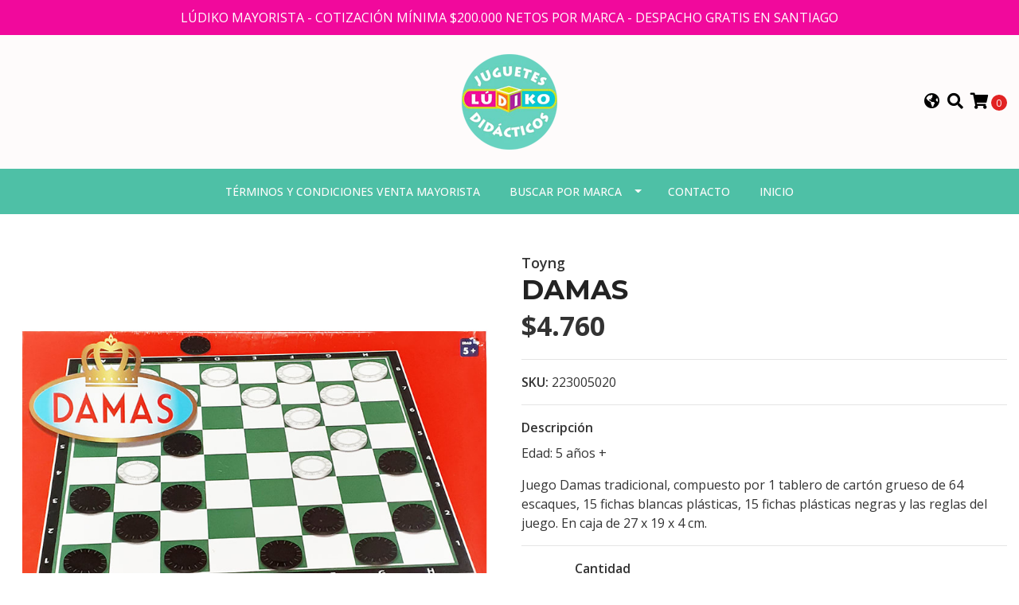

--- FILE ---
content_type: text/html; charset=utf-8
request_url: https://www.ludikomayorista.cl/es/damas
body_size: 8802
content:
<!DOCTYPE html>
<!--[if IE 9]><html class="lt-ie10" lang="en" > <![endif]-->
<html class="no-js" lang="es" xmlns="http://www.w3.org/1999/xhtml"> <!--<![endif]-->

  <head>
    <title>DAMAS</title>
    <meta http-equiv="Content-Type" content="text/html; charset=utf-8" />
    <meta name="description" content="Edad: 5 años + Juego Damas tradicional, compuesto por 1 tablero de cartón grueso de 64 escaques, 15 fichas blancas plásticas, 15 fichas plásticas negras y las reglas del juego. En caja de 27 x 19 x 4 cm." />
    <meta name="robots" content="follow, all" />

    <!-- Set the viewport width to device width for mobile -->
    <meta name="viewport" content="width=device-width, initial-scale=1.0" />

    <!-- Facebook Meta tags for Product -->
<meta property="fb:app_id" content="283643215104248" />

  <meta property="og:title" content="DAMAS" />
  <meta property="og:type" content="product" />
  
  
  <meta property="og:image" content="https://cdnx.jumpseller.com/ludikomayorista/image/22196058/L_aa-50208852.jpg?1645622936" />
  
  

  
  <meta property="og:brand" content="Toyng" />
  

  <meta property="product:is_product_shareable" content="1" />
  <meta property="product:original_price:amount" content="4760.0"/>
  <meta property="product:original_price:currency" content="CLP"/>
  <meta property="product:price:amount" content="4760.0"/>
  <meta property="product:price:currency" content="CLP"/>

  
  <meta property="product:availability" content="instock"/>
  



<meta property="og:description" content="Edad: 5 años + Juego Damas tradicional, compuesto por 1 tablero de cartón grueso de 64 escaques, 15 fichas blancas plásticas, 15 fichas plásticas negras y las reglas del juego. En caja de 27 x 19 x 4 cm." />
<meta property="og:url" content="https://www.ludikomayorista.cl/es/damas" />
<meta property="og:site_name" content="ludikomayorista" />
<meta name="twitter:card" content="summary" />


<meta property="og:locale" content="es" />

<meta property="og:locale:alternate" content="es_CL" />



    
      
      <link rel="alternate" hreflang="es" href="https://www.ludikomayorista.cl/es/damas" />
      
      <link rel="alternate" hreflang="es_CL" href="https://www.ludikomayorista.cl/damas" />
      
    

    
    <link rel="canonical" href="/es/damas">
    

    <script type="application/ld+json">
{
  "@context": "http://schema.org/"
  ,
    "@type": "Product",
    "name": "DAMAS",
    "url": "https://www.ludikomayorista.cl/es/damas",
    "itemCondition": "http://schema.org/NewCondition",
    "sku": "223005020",
    "image": "https://cdnx.jumpseller.com/ludikomayorista/image/22196058/L_aa-50208852.jpg?1645622936",
    
    "description": "Edad: 5 años +Juego Damas tradicional, compuesto por 1 tablero de cartón grueso de 64 escaques, 15 fichas blancas plásticas, 15 fichas plásticas negras y las reglas del juego. En caja de 27 x 19 x 4 cm.",
    
    "brand": {
      "@type": "Thing",
      "name": "Toyng"
    },
    
    
      "category": "LUDIKO",
    
    "offers": {
      
        "@type": "Offer",
        "itemCondition": "http://schema.org/NewCondition",
        
        "availability": "http://schema.org/InStock",
        
      
      
        "price": "4760.0",
      
      "priceCurrency": "CLP",
      "seller": {
        "@type": "Organization",
        "name": "ludikomayorista"
      },
      "url": "https://www.ludikomayorista.cl/es/damas"
    }
  
}
</script>


  <script src="https://cdnjs.cloudflare.com/ajax/libs/jquery/3.4.1/jquery.min.js" integrity="sha384-vk5WoKIaW/vJyUAd9n/wmopsmNhiy+L2Z+SBxGYnUkunIxVxAv/UtMOhba/xskxh" crossorigin="anonymous" ></script>
    <link rel="icon" href=" https://assets.jumpseller.com/store/ludikomayorista/themes/325325/options/29069356/1603996832.ico?1603996869 ">
    <link rel="stylesheet" href="//stackpath.bootstrapcdn.com/bootstrap/4.3.1/css/bootstrap.min.css" integrity="sha384-ggOyR0iXCbMQv3Xipma34MD+dH/1fQ784/j6cY/iJTQUOhcWr7x9JvoRxT2MZw1T" crossorigin="anonymous">

    <link rel="stylesheet" href="//use.fontawesome.com/releases/v5.7.2/css/all.css" integrity="sha384-fnmOCqbTlWIlj8LyTjo7mOUStjsKC4pOpQbqyi7RrhN7udi9RwhKkMHpvLbHG9Sr" crossorigin="anonymous">

		
    <link rel="stylesheet" type="text/css" href="https://assets.jumpseller.com/store/ludikomayorista/themes/325325/app.css?1707824341"/>
    <link rel="stylesheet" type="text/css" href="https://assets.jumpseller.com/store/ludikomayorista/themes/325325/color_pickers.min.css?1707824341"/>
    <script src="//ajax.googleapis.com/ajax/libs/webfont/1.6.26/webfont.js"></script>
<script type="text/javascript">
  WebFont.load({
    google: {
      families: ["Open Sans:300,400,500,600,700,800", "Montserrat:300,400,500,600,700,800", "Montserrat:300,400,500,600,700,800"]
    }
  });
</script>

<style type="text/css">
  body {
    font-family: 'Open Sans' !important;
  }

  h1, h2 {
    font-family: 'Montserrat' !important;
  }

  h1 {
    font-size:34px !important
  }

  .navbar-brand,
  .text-logo,
  h1.text-logo{
    font-family: 'Montserrat'!important;
    font-size: 1.25em!important;
  }

  @media (min-width: 768px) {
    .navbar-brand,
    .text-logo,
    h1.text-logo {
      font-size: 40px!important;
    }
  }
  body  {
    font-size: 16px !important;
  }

  h2.block-header {
    font-size:28px !important
  }

  #main-menu li a {
    font-size: 14px !important;
  }
  @media (min-width: 768px) {
    #carousel-home .item .carousel-info h2 {
      font-size: 1.5rem !important;
    }
  }

  .header-block .social a i,
  .header-block .header_actions-link i {
    font-size: 20px !important;
  }
</style>


    
    <link rel="stylesheet" href="//cdnjs.cloudflare.com/ajax/libs/OwlCarousel2/2.3.4/assets/owl.carousel.min.css">
    

    <!-- Script to Dropdown -->
    <script>
      $('.float-right .dropdown').click(function(){
        $(this).toggleClass('show');
      });
    </script>

    
  <meta name="csrf-param" content="authenticity_token" />
<meta name="csrf-token" content="wHtj3Bp0PSq3X864efSbqgtMG3v_U0FTKT9QpRmqh4HH2MJFcP-vkZf3le51eMi6DiNXM863CS-a4Qj8qqACdg" />
<script src="https://files.jumpseller.com/javascripts/dist/jumpseller-2.0.0.js" defer="defer"></script></head>
<body>
<!--[if lt IE 8]>
<p class="browsehappy">You are using an <strong>outdated</strong> browser. Please <a href="http://browsehappy.com/">upgrade your browser</a> to improve your experience.</p>
<![endif]-->

  

  
<!-- Fixed Top Bar -->
<div class=" nav-bar message-top">
  <div class=" container  text-center">
    LÚDIKO MAYORISTA - COTIZACIÓN MÍNIMA $200.000 NETOS POR MARCA - DESPACHO GRATIS EN SANTIAGO
  </div>
</div>

<header>
  <div class="container  header-block trsn py-lg-4 py-0">
    <div class="row align-items-center no-gutters">
      <div class="col-lg-4 col-md-3 col-2">
        <ul class="social d-none d-lg-block list-inline">
          

          

          
          

          
          
        </ul>

      </div>
      <!-- Logo -->
      <div class="col-lg-4 col-md-6 col-8 text-center">
        <a href="https://www.ludikomayorista.cl/es" title="ludikomayorista">
          
          <img src="https://images.jumpseller.com/store/ludikomayorista/store/logo/logoludiko2.png?0" class="navbar-brand store-image img-fluid" alt="ludikomayorista" />
          
        </a>
      </div>
      <div class="col-lg-4 col-md-3 col-2">
        <ul class="list-inline text-right header_actions m-0">
          
          
          <li class="list-inline-item d-none d-lg-inline-block">
            <div class="dropdown">
              
              
              <div id="langMenuButton" data-toggle="dropdown" aria-haspopup="true" aria-expanded="false" role="button" class="header_actions-link">
                <i class="fas fa-globe-americas" data-toggle="tooltip" title="Escoger lenguaje" data-placement="top"></i>
              </div>
              
              
              
              
              <div class="dropdown-menu dropdown-menu-right" aria-labelledby="langMenuButton">
                
                <a href="https://www.ludikomayorista.cl/es/damas" class="dropdown-item" title="Español">es</a>
                
                <a href="https://www.ludikomayorista.cl/damas" class="dropdown-item" title="Español (Chile)">cl</a>
                
              </div>
            </div>
          </li>
          
          
          
          <li class="list-inline-item d-none d-lg-inline-block">
            <button type="button" data-toggle="modal" data-target="#search_modal" class="p-0 header_actions-link">
              <i class="fas fa-search" data-toggle="tooltip" title="Buscar" data-placement="top"></i>
            </button>
            <div id="search_modal" class="modal fade" tabindex="-1" role="dialog" aria-labelledby="search_modal" aria-hidden="true">
              <div class="modal-dialog" role="document">
                <div class="modal-content">
                  <div class="modal-header">
                    <h5 class="modal-title text-center d-block" id="search_modal">Buscar</h5>
                    <button type="button" class="close" data-dismiss="modal" aria-label="Close">
                      <i class="fas fa-times"></i>
                    </button>
                  </div>
                  <div class="modal-body">
                    <form id="header_search-form" class="search-form" method="get" action="/es/search">
                      <input type="text" value="" name="q" class="form-control" onFocus="javascript:this.value=''" placeholder="Buscar productos" />
                      <button type="submit"><i class="fas fa-search"></i></button>
                    </form>
                  </div>
                </div>
              </div>
            </div>
          </li>
          
          <li class="list-inline-item cart">
            <a id="cart-link" href="/es/cart" title="Carro de Compras" class="header_actions-link" data-toggle="tooltip" data-placement="top">
              <i class="fas fa-shopping-cart"></i>
              <span class="cart-size">0</span>
            </a>
          </li>
          
        </ul>

      </div>
    </div>
  </div>
</header>

<!-- Navigation -->
<nav id="main-menu" class="navbar-expand-md d-none d-lg-block vertical_menu navbar-fixed"">
  <div class="collapse navbar-collapse" id="navbarsContainer">
    <ul class="navbar-nav m-auto">
      
      <li class="nav-item  ">
  <a href="/es/terminos-y-condiciones-venta-mayorista"  title="Términos y condiciones venta mayorista" class="level-1 trsn nav-link" >Términos y condiciones venta mayorista</a>
  
</li>



      
      <li class="nav-item dropdown ">
  <a href="/es/"  title="Buscar por marca" class="dropdown-toggle level-1 trsn nav-link" data-toggle="">Buscar por marca</a>
  
    <ul class="dropdown-menu multi-level">
      
        <li class="nav-item  ">
  <a href="/es/ses"  title="SES" class="level-1 trsn nav-link" >SES</a>
  
</li>



      
        <li class="nav-item  ">
  <a href="/es/ecoiffier"  title="Ecoiffier" class="level-1 trsn nav-link" >Ecoiffier</a>
  
</li>



      
        <li class="nav-item  ">
  <a href="/es/the-doll-factory"  title="The Doll Factory" class="level-1 trsn nav-link" >The Doll Factory</a>
  
</li>



      
        <li class="nav-item  ">
  <a href="/es/paola-reina"  title="PAOLA REINA" class="level-1 trsn nav-link" >PAOLA REINA</a>
  
</li>



      
        <li class="nav-item  ">
  <a href="/es/plan-toys"  title="Plantoys" class="level-1 trsn nav-link" >Plantoys</a>
  
</li>



      
        <li class="nav-item  ">
  <a href="/es/janod"  title="JANOD" class="level-1 trsn nav-link" >JANOD</a>
  
</li>



      
        <li class="nav-item  ">
  <a href="/es/goki"  title="Goki" class="level-1 trsn nav-link" >Goki</a>
  
</li>



      
        <li class="nav-item  ">
  <a href="/es/utiles-escolares-2"  title="UTILES ESCOLARES" class="level-1 trsn nav-link" >UTILES ESCOLARES</a>
  
</li>



      
        <li class="nav-item  ">
  <a href="/es/learning"  title="Learning" class="level-1 trsn nav-link" >Learning</a>
  
</li>



      
        <li class="nav-item  ">
  <a href="/es/miniland"  title="Miniland" class="level-1 trsn nav-link" >Miniland</a>
  
</li>



      
        <li class="nav-item  ">
  <a href="/es/rubens-barn"  title="RUBENS BARN" class="level-1 trsn nav-link" >RUBENS BARN</a>
  
</li>



      
        <li class="nav-item  ">
  <a href="/es/erzi"  title="ERZI" class="level-1 trsn nav-link" >ERZI</a>
  
</li>



      
        <li class="nav-item  ">
  <a href="/es/dantoy"  title="DANTOY" class="level-1 trsn nav-link" >DANTOY</a>
  
</li>



      
        <li class="nav-item  ">
  <a href="/es/bs"  title="BS TOYS" class="level-1 trsn nav-link" >BS TOYS</a>
  
</li>



      
        <li class="nav-item  ">
  <a href="/es/geoworld"  title="GEOWORLD" class="level-1 trsn nav-link" >GEOWORLD</a>
  
</li>



      
        <li class="nav-item  ">
  <a href="/es/ludiko"  title="LUDIKO" class="level-1 trsn nav-link" >LUDIKO</a>
  
</li>



      
        <li class="nav-item  ">
  <a href="/es/libros"  title="LIBROS" class="level-1 trsn nav-link" >LIBROS</a>
  
</li>



      
    </ul>
  
</li>



      
      <li class="nav-item  ">
  <a href="/es/contact"  title="Contacto" class="level-1 trsn nav-link" >Contacto</a>
  
</li>



      
      <li class="nav-item  ">
  <a href="/es/"  title="Inicio" class="level-1 trsn nav-link" >Inicio</a>
  
</li>



      
    </ul>
  </div>
</nav>
<script>
  $(function () {
    $('[data-toggle="tooltip"]').tooltip()
  })
  
</script>


  <!-- Navigation Mobile -->
<div class="mobilenav d-lg-none trsn">
  <div class="menu-header">
    <div class="item item-1 trsn">
      <i class="fas fa-search"></i>
      <form id="search_mini_form_mobile" class="navbar-form form-inline trsn" method="get" action="/es/search">
        <input type="text" value="" name="q" class="form-text" onFocus="javascript:this.value=''" placeholder="Buscar productos" />
      </form>
    </div>
    
    <div class="item item-2 trsn">
      
      
      <span>es<i class="fas fa-angle-down" aria-hidden="true"></i></span>
      
      
      
      
      <div class="lang-menu">
        <a href="https://www.ludikomayorista.cl/es/damas" class="trsn" title="Español">Español</a><a href="https://www.ludikomayorista.cl/damas" class="trsn" title="Español (Chile)">Español (Chile)</a>
      </div>
    </div>
    
    

    <div class="nav-icon">
      <span></span>
      <span></span>
      <span></span>
      <span></span>
    </div>
  </div>
  <div class="menu-top"></div>
  <div class="mobilenav-inner">
    <ul class="menu-mobile trsn">
      
      <li class=" ">
  
  <a href="/es/terminos-y-condiciones-venta-mayorista" title="Términos y condiciones venta mayorista" >Términos y condiciones venta mayorista</a>
  

  
</li>

      
      <li class="has-dropdown ">
  
  <a title="Buscar por marca" class="level-1  first-trigger">Buscar por marca <i class="fas fa-angle-right" aria-hidden="true"></i></a>
  

  
  <ul class="level-1 dropdown">
    <li><a title="Volver" class="back-level-1"><i class="fas fa-angle-double-left" aria-hidden="true"></i> Volver</a></li>
    <li><a title="Buscar por marca" class="top-category" >Buscar por marca</a></li>
    
    	<li class=" ">
  
  <a href="/es/ses" title="SES" >SES</a>
  

  
</li>

    
    	<li class=" ">
  
  <a href="/es/ecoiffier" title="Ecoiffier" >Ecoiffier</a>
  

  
</li>

    
    	<li class=" ">
  
  <a href="/es/the-doll-factory" title="The Doll Factory" >The Doll Factory</a>
  

  
</li>

    
    	<li class=" ">
  
  <a href="/es/paola-reina" title="PAOLA REINA" >PAOLA REINA</a>
  

  
</li>

    
    	<li class=" ">
  
  <a href="/es/plan-toys" title="Plantoys" >Plantoys</a>
  

  
</li>

    
    	<li class=" ">
  
  <a href="/es/janod" title="JANOD" >JANOD</a>
  

  
</li>

    
    	<li class=" ">
  
  <a href="/es/goki" title="Goki" >Goki</a>
  

  
</li>

    
    	<li class=" ">
  
  <a href="/es/utiles-escolares-2" title="UTILES ESCOLARES" >UTILES ESCOLARES</a>
  

  
</li>

    
    	<li class=" ">
  
  <a href="/es/learning" title="Learning" >Learning</a>
  

  
</li>

    
    	<li class=" ">
  
  <a href="/es/miniland" title="Miniland" >Miniland</a>
  

  
</li>

    
    	<li class=" ">
  
  <a href="/es/rubens-barn" title="RUBENS BARN" >RUBENS BARN</a>
  

  
</li>

    
    	<li class=" ">
  
  <a href="/es/erzi" title="ERZI" >ERZI</a>
  

  
</li>

    
    	<li class=" ">
  
  <a href="/es/dantoy" title="DANTOY" >DANTOY</a>
  

  
</li>

    
    	<li class=" ">
  
  <a href="/es/bs" title="BS TOYS" >BS TOYS</a>
  

  
</li>

    
    	<li class=" ">
  
  <a href="/es/geoworld" title="GEOWORLD" >GEOWORLD</a>
  

  
</li>

    
    	<li class=" ">
  
  <a href="/es/ludiko" title="LUDIKO" >LUDIKO</a>
  

  
</li>

    
    	<li class=" ">
  
  <a href="/es/libros" title="LIBROS" >LIBROS</a>
  

  
</li>

    
    <li><a href="/es/" title="Buscar por marca" class="goto">Ir a <span>Buscar por marca</span></a></li>
  </ul>
  
</li>

      
      <li class=" ">
  
  <a href="/es/contact" title="Contacto" >Contacto</a>
  

  
</li>

      
      <li class=" ">
  
  <a href="/es/" title="Inicio" >Inicio</a>
  

  
</li>

      
      <li>
        
      </li>
      <li>
        
      </li>
      

      

      
      
      
      
    </ul>
  </div>
</div>
<div class="nav-bg-opacity"></div>

  
  <!-- Page Content -->
  <div class="container my-5 pt-lg-0 pt-5 product-page">
  <div class="row">
    <div class="col-md-6 mb-3">
      <div class="d-md-none text-center">
        
        <div class="brand">
          Toyng
        </div>
        
        <h2 class="product-name mb-0">DAMAS</h2>
        
        
        <span id="product-form-price-2">$4.760</span>
        
        
      </div>
      <div class="main-product-image">
        
        <!-- There's only One image -->
        <div class="product-images owl-carousel product-slider">
          <img src="https://cdnx.jumpseller.com/ludikomayorista/image/22196058/L_aa-50208852.jpg?1645622936" alt="DAMAS" class="img-fluid" />
        </div>
        

        
      </div>
    </div>

    <div class="col-md-6">
      <form id="product-form" class="form-horizontal" action="/es/cart/add/13000752" method="post" enctype="multipart/form-data" name="buy">
        <div class="form-group d-none d-md-block">
          
          <div class="brand">Toyng</div>
          
          <h1 class="page-header m-0 text-left">DAMAS</h1>
          
          <div class="form-price_desktop">
            
            <span class="product-form-price form-price" id="product-form-price">$4.760</span>
            
          </div>
          
        </div>

        
        <div id="product-sku" class="sku visible form-group">
          <label class="form-control-label mb-0">SKU: </label>
          <span class="sku_elem">223005020</span>
        </div>
        

        

        
        <div class="form-group description">
          <label class="form-control-label">Descripción</label>
          <p>Edad: 5 años +</p>
<p>Juego Damas tradicional, compuesto por 1 tablero de cartón grueso de 64 escaques, 15 fichas blancas plásticas, 15 fichas plásticas negras y las reglas del juego. En caja de 27 x 19 x 4 cm.</p>
        </div>
        
        <div class="form-group qty-select hidden">
          
        </div>
        <!-- Out of Stock -->
        <div class="form-group product-stock product-out-stock hidden">
          <label class="form-control-label">Agotado</label>
          <p>Este producto no tiene stock disponible. Puedes enviarnos una consulta al respecto.</p>
          
          <div class="row">
            <div class="col-md-6">
              <a href="/es/contact" class="btn btn-primary btn-sm btn-block mb-md-0 mb-2" title="Contáctanos">Contáctanos</a>
            </div>
            <div class="col-md-6">
              <a href="javascript:history.back()" class="btn btn-secondary btn-sm btn-block" title="Continúa Comprando">Continúa Comprando</a>
            </div>
          </div>
          
        </div>
        <!-- Not Available -->
        <div class="form-group product-stock product-unavailable hidden">
          <label class="form-control-label">No Disponible</label>
          <p>Este producto no está disponible. Puedes enviarnos una consulta al respecto.</p>
          
          <div class="row">
            <div class="col-md-6">
              <a href="/es/contact" class="btn btn-primary btn-sm btn-block" title="Contáctanos">Contáctanos</a>
            </div>
            <div class="col-md-6">
              <a href="javascript:history.back()" class="btn btn-secondary btn-sm btn-block" title="Continúa Comprando">Continúa Comprando</a>
            </div>
          </div>
          
        </div>

        

        <div class="form-group product-stock product-available row no-gutters visible">
          <div class="col-lg-4 col-sm-5 text-center">
            <label class="form-control-label">Cantidad</label>
          </div>
          <div class="col-lg-8 col-sm-7">

          </div>
          <div class="col-lg-4 col-sm-5">
            
            
            <div class="quantity mr-sm-2 mr-0 mb-sm-0 mb-2">
              <input type="number" class="qty form-control text-center" id="input-qty" name="qty" min="1" value="1" readonly="readonly" >
            </div>
          </div>
          <div class="col-lg-8 col-sm-7">
            
            <input type="submit" id="add-to-cart" class="btn btn-adc btn-block" value="Añadir al Carro" />
            
          </div>
          <div class="col-12 disclaimer text-center mt-2">Solo quedan <strong> 0 </strong> unidades de este producto</div>
        </div>
        

        

        
      </form>
      <div id="product-sharing">
        <ul class="list-inline social-networks">
          <li class="list-inline-item"><strong>Compartir: </strong>
            

          

          

          

          

        </ul>
      </div>
    </div>
    <script type="text/javascript">
      $('#product-sharing a').click(function(){
        return !window.open(this.href, 'Share', 'width=640,height=300');
      });
    </script>
  </div>
</div>



<div class="container">
  <div class="row">
    <div class="col-12">
      <h2 class="block-header text-center">También te puede interesar</h2>
    </div>
  </div>
</div>

<div class="container related_products">
  <div class="product-slider related-slider owl-carousel">
    
    <div class="item">
      <div class="product-block text-center mb-md-3 mb-2 p-md-3 p-2 rounded trsn">
        <a href="/es/damas-1" class="product-image d-block ">

          

          

          
          <img class="img-fluid img-portfolio img-hover mb-2" src="https://cdnx.jumpseller.com/ludikomayorista/image/65456416/resize/255/255?1752758811" srcset="https://cdnx.jumpseller.com/ludikomayorista/image/65456416/resize/255/255?1752758811 1x,https://cdnx.jumpseller.com/ludikomayorista/image/65456416/resize/510/510?1752758811 2x" alt="Damas" />
          
        </a>
        
        
        
        <div class="caption">
          <div class="brand-name small trsn">
            <span class="brand">Toyng - AA-5020</span>
            <h4><a href="/es/damas-1">Damas</a></h4>
          </div>
          
          <div class="list-price">
            
            <span class="product-block-list">$4.760</span>
            
          </div>
          
          
          <div class="mt-2 trsn btn_container">
            
            
            <form id="product-form-30665775" action="/es/cart/add/30665775" method="post" enctype="multipart/form-data" name="buy">
              <div class="row adc-form no-gutters product-stock product-available">
                <div class="col-sm-8">
                  
                  <div class="quantity mr-md-2 mb-md-0 mb-2">
                    <div class="product-qty">
                      <input type="number" class="qty form-control text-center" id="input-qty-30665775" name="qty" min="1" value="1" readonly="readonly" >
                    </div>
                  </div>
                </div>
                <div class="col-sm-4">
                  
                  <button type="submit" class="adc btn btn-primary" value="Añadir al Carro" ><i class="fas fa-cart-plus"></i></button>
                  
                </div>
              </div>
            </form>
            
            
          </div>
          
        </div>
      </div>
    </div>
    
    <div class="item">
      <div class="product-block text-center mb-md-3 mb-2 p-md-3 p-2 rounded trsn">
        <a href="/es/ludo" class="product-image d-block ">

          

          

          
          <img class="img-fluid img-portfolio img-hover mb-2" src="https://cdnx.jumpseller.com/ludikomayorista/image/22196008/resize/255/255?1645622802" srcset="https://cdnx.jumpseller.com/ludikomayorista/image/22196008/resize/255/255?1645622802 1x,https://cdnx.jumpseller.com/ludikomayorista/image/22196008/resize/510/510?1645622802 2x" alt="LUDO" />
          
        </a>
        
        
        
        <div class="caption">
          <div class="brand-name small trsn">
            <span class="brand">Toyng</span>
            <h4><a href="/es/ludo">LUDO</a></h4>
          </div>
          
          <div class="list-price">
            
            <span class="product-block-list">$4.760</span>
            
          </div>
          
          
          <div class="mt-2 trsn btn_container">
            
            
            <form id="product-form-13000745" action="/es/cart/add/13000745" method="post" enctype="multipart/form-data" name="buy">
              <div class="row adc-form no-gutters product-stock product-available">
                <div class="col-sm-8">
                  
                  <div class="quantity mr-md-2 mb-md-0 mb-2">
                    <div class="product-qty">
                      <input type="number" class="qty form-control text-center" id="input-qty-13000745" name="qty" min="1" value="1" readonly="readonly" >
                    </div>
                  </div>
                </div>
                <div class="col-sm-4">
                  
                  <button type="submit" class="adc btn btn-primary" value="Añadir al Carro" ><i class="fas fa-cart-plus"></i></button>
                  
                </div>
              </div>
            </form>
            
            
          </div>
          
        </div>
      </div>
    </div>
    
    <div class="item">
      <div class="product-block text-center mb-md-3 mb-2 p-md-3 p-2 rounded trsn">
        <a href="/es/ajedrez" class="product-image d-block ">

          

          

          
          <img class="img-fluid img-portfolio img-hover mb-2" src="https://cdnx.jumpseller.com/ludikomayorista/image/22196606/resize/255/255?1645623629" srcset="https://cdnx.jumpseller.com/ludikomayorista/image/22196606/resize/255/255?1645623629 1x,https://cdnx.jumpseller.com/ludikomayorista/image/22196606/resize/510/510?1645623629 2x" alt="AJEDREZ" />
          
        </a>
        
        
        
        <div class="caption">
          <div class="brand-name small trsn">
            <span class="brand">Toyng</span>
            <h4><a href="/es/ajedrez">AJEDREZ</a></h4>
          </div>
          
          <div class="list-price">
            
            <span class="product-block-list">$6.630</span>
            
          </div>
          
          
          <div class="mt-2 trsn btn_container">
            
            
            <form id="product-form-13000889" action="/es/cart/add/13000889" method="post" enctype="multipart/form-data" name="buy">
              <div class="row adc-form no-gutters product-stock product-available">
                <div class="col-sm-8">
                  
                  <div class="quantity mr-md-2 mb-md-0 mb-2">
                    <div class="product-qty">
                      <input type="number" class="qty form-control text-center" id="input-qty-13000889" name="qty" min="1" value="1" readonly="readonly" >
                    </div>
                  </div>
                </div>
                <div class="col-sm-4">
                  
                  <button type="submit" class="adc btn btn-primary" value="Añadir al Carro" ><i class="fas fa-cart-plus"></i></button>
                  
                </div>
              </div>
            </form>
            
            
          </div>
          
        </div>
      </div>
    </div>
    
    <div class="item">
      <div class="product-block text-center mb-md-3 mb-2 p-md-3 p-2 rounded trsn">
        <a href="/es/juego-lince-400-imagenes-edicion-familia" class="product-image d-block ">

          

          

          
          <img class="img-fluid img-portfolio img-hover mb-2" src="https://cdnx.jumpseller.com/ludikomayorista/image/35096400/resize/255/255?1683820162" srcset="https://cdnx.jumpseller.com/ludikomayorista/image/35096400/resize/255/255?1683820162 1x,https://cdnx.jumpseller.com/ludikomayorista/image/35096400/resize/510/510?1683820162 2x" alt="JUEGO LINCE 400 IMÁGENES, EDICIÓN FAMILIA" />
          
        </a>
        
        
        
        <div class="caption">
          <div class="brand-name small trsn">
            <span class="brand">Cód.19207 - EDUCA</span>
            <h4><a href="/es/juego-lince-400-imagenes-edicion-familia">JUEGO LINCE 400 IMÁGENES, EDICIÓN..</a></h4>
          </div>
          
          <div class="list-price">
            
            <span class="product-block-list">$20.900</span>
            
          </div>
          
          
          <div class="mt-2 trsn btn_container">
            
            
            <form id="product-form-19441644" action="/es/cart/add/19441644" method="post" enctype="multipart/form-data" name="buy">
              <div class="row adc-form no-gutters product-stock product-available">
                <div class="col-sm-8">
                  
                  <div class="quantity mr-md-2 mb-md-0 mb-2">
                    <div class="product-qty">
                      <input type="number" class="qty form-control text-center" id="input-qty-19441644" name="qty" min="1" value="1" readonly="readonly" >
                    </div>
                  </div>
                </div>
                <div class="col-sm-4">
                  
                  <button type="submit" class="adc btn btn-primary" value="Añadir al Carro" ><i class="fas fa-cart-plus"></i></button>
                  
                </div>
              </div>
            </form>
            
            
          </div>
          
        </div>
      </div>
    </div>
    
    <div class="item">
      <div class="product-block text-center mb-md-3 mb-2 p-md-3 p-2 rounded trsn">
        <a href="/es/loteria-48-cartones-fichas-de-madera" class="product-image d-block ">

          

          

          
          <img class="img-fluid img-portfolio img-hover mb-2" src="https://cdnx.jumpseller.com/ludikomayorista/image/65558974/resize/255/255?1753190514" srcset="https://cdnx.jumpseller.com/ludikomayorista/image/65558974/resize/255/255?1753190514 1x,https://cdnx.jumpseller.com/ludikomayorista/image/65558974/resize/510/510?1753190514 2x" alt="Lotería 48 Cartones Fichas de Madera" />
          
        </a>
        
        
        
        <div class="caption">
          <div class="brand-name small trsn">
            <span class="brand">AA-5210</span>
            <h4><a href="/es/loteria-48-cartones-fichas-de-madera">Lotería 48 Cartones Fichas de Mad..</a></h4>
          </div>
          
          <div class="list-price">
            
            <span class="product-block-list">$6.080</span>
            
          </div>
          
          
          <div class="mt-2 trsn btn_container">
            
            
            <form id="product-form-30700041" action="/es/cart/add/30700041" method="post" enctype="multipart/form-data" name="buy">
              <div class="row adc-form no-gutters product-stock product-available">
                <div class="col-sm-8">
                  
                  <div class="quantity mr-md-2 mb-md-0 mb-2">
                    <div class="product-qty">
                      <input type="number" class="qty form-control text-center" id="input-qty-30700041" name="qty" min="1" value="1" readonly="readonly" >
                    </div>
                  </div>
                </div>
                <div class="col-sm-4">
                  
                  <button type="submit" class="adc btn btn-primary" value="Añadir al Carro" ><i class="fas fa-cart-plus"></i></button>
                  
                </div>
              </div>
            </form>
            
            
          </div>
          
        </div>
      </div>
    </div>
    
    <div class="item">
      <div class="product-block text-center mb-md-3 mb-2 p-md-3 p-2 rounded trsn">
        <a href="/es/crash-domino-208-piezas" class="product-image d-block ">

          

          

          
          <img class="img-fluid img-portfolio img-hover mb-2" src="https://cdnx.jumpseller.com/ludikomayorista/image/59194451/resize/255/255?1737117870" srcset="https://cdnx.jumpseller.com/ludikomayorista/image/59194451/resize/255/255?1737117870 1x,https://cdnx.jumpseller.com/ludikomayorista/image/59194451/resize/510/510?1737117870 2x" alt="Crash dominó 208 piezas" />
          
        </a>
        
        
        
        <div class="caption">
          <div class="brand-name small trsn">
            <span class="brand">Toyng - AA-5270</span>
            <h4><a href="/es/crash-domino-208-piezas">Crash dominó 208 piezas</a></h4>
          </div>
          
          <div class="list-price">
            
            <span class="product-block-list">$7.800</span>
            
          </div>
          
          
          <div class="mt-2 trsn btn_container">
            
            
            <form id="product-form-28292060" action="/es/cart/add/28292060" method="post" enctype="multipart/form-data" name="buy">
              <div class="row adc-form no-gutters product-stock product-available">
                <div class="col-sm-8">
                  
                  <div class="quantity mr-md-2 mb-md-0 mb-2">
                    <div class="product-qty">
                      <input type="number" class="qty form-control text-center" id="input-qty-28292060" name="qty" min="1" value="1" readonly="readonly" >
                    </div>
                  </div>
                </div>
                <div class="col-sm-4">
                  
                  <button type="submit" class="adc btn btn-primary" value="Añadir al Carro" ><i class="fas fa-cart-plus"></i></button>
                  
                </div>
              </div>
            </form>
            
            
          </div>
          
        </div>
      </div>
    </div>
    
    <div class="item">
      <div class="product-block text-center mb-md-3 mb-2 p-md-3 p-2 rounded trsn">
        <a href="/es/torre-colores-45-piezas" class="product-image d-block ">

          

          

          
          <img class="img-fluid img-portfolio img-hover mb-2" src="https://cdnx.jumpseller.com/ludikomayorista/image/59194463/resize/255/255?1737117972" srcset="https://cdnx.jumpseller.com/ludikomayorista/image/59194463/resize/255/255?1737117972 1x,https://cdnx.jumpseller.com/ludikomayorista/image/59194463/resize/510/510?1737117972 2x" alt="Torre colores 45 piezas" />
          
        </a>
        
        
        
        <div class="caption">
          <div class="brand-name small trsn">
            <span class="brand">Toyng - AA-5320</span>
            <h4><a href="/es/torre-colores-45-piezas">Torre colores 45 piezas</a></h4>
          </div>
          
          <div class="list-price">
            
            <span class="product-block-list">$7.800</span>
            
          </div>
          
          
          <div class="mt-2 trsn btn_container">
            
            
            <form id="product-form-28292063" action="/es/cart/add/28292063" method="post" enctype="multipart/form-data" name="buy">
              <div class="row adc-form no-gutters product-stock product-available">
                <div class="col-sm-8">
                  
                  <div class="quantity mr-md-2 mb-md-0 mb-2">
                    <div class="product-qty">
                      <input type="number" class="qty form-control text-center" id="input-qty-28292063" name="qty" min="1" value="1" readonly="readonly" >
                    </div>
                  </div>
                </div>
                <div class="col-sm-4">
                  
                  <button type="submit" class="adc btn btn-primary" value="Añadir al Carro" ><i class="fas fa-cart-plus"></i></button>
                  
                </div>
              </div>
            </form>
            
            
          </div>
          
        </div>
      </div>
    </div>
    
    <div class="item">
      <div class="product-block text-center mb-md-3 mb-2 p-md-3 p-2 rounded trsn">
        <a href="/es/panuelo-seda-de-juego-waldorf-color-amarillo" class="product-image d-block ">

          

          

          
          <img class="img-fluid img-portfolio img-hover mb-2" src="https://cdnx.jumpseller.com/ludikomayorista/image/18463856/resize/255/255?1629906670" srcset="https://cdnx.jumpseller.com/ludikomayorista/image/18463856/resize/255/255?1629906670 1x,https://cdnx.jumpseller.com/ludikomayorista/image/18463856/resize/510/510?1629906670 2x" alt="PAÑUELO SEDA DE JUEGO WALDORF COLOR AMARILLO" />
          
        </a>
        
        
        
        <div class="caption">
          <div class="brand-name small trsn">
            <span class="brand">Grimm´s</span>
            <h4><a href="/es/panuelo-seda-de-juego-waldorf-color-amarillo">PAÑUELO SEDA DE JUEGO WALDORF COL..</a></h4>
          </div>
          
          <div class="list-price">
            
            <span class="product-block-list">$6.200</span>
            
          </div>
          
          
          <div class="mt-2 trsn btn_container">
            
            
            <form id="product-form-10886796" action="/es/cart/add/10886796" method="post" enctype="multipart/form-data" name="buy">
              <div class="row adc-form no-gutters product-stock product-available">
                <div class="col-sm-8">
                  
                  <div class="quantity mr-md-2 mb-md-0 mb-2">
                    <div class="product-qty">
                      <input type="number" class="qty form-control text-center" id="input-qty-10886796" name="qty" min="1" value="1" readonly="readonly" >
                    </div>
                  </div>
                </div>
                <div class="col-sm-4">
                  
                  <button type="submit" class="adc btn btn-primary" value="Añadir al Carro" ><i class="fas fa-cart-plus"></i></button>
                  
                </div>
              </div>
            </form>
            
            
          </div>
          
        </div>
      </div>
    </div>
    
  </div>

</div>

<script>
  $(document).ready(function() {
    $('.related-slider').owlCarousel({
      loop:false,
      rewind: true,
      margin:15,
      navText: ["<i class='fas fa-chevron-left'></i>", "<i class='fas fa-chevron-right'></i>"],
      nav:true,
      dots: true,
      thumbs: false,
      responsive:{
        0:{
          items:1,
          margin:8,
          stagePadding: 40,
        },
        600:{
          items:3,
          margin:15,
          stagePadding: 30,
        },
        1000:{
          items:4,
          stagePadding: 30,
        }
      }
    })
  });
</script>



<script type="text/javascript">
  $(document).ready(function(){
    $('#product-carousel').carousel({interval: false});
    $('.owl-thumbs > a').click(function(e){
      e.preventDefault();
      $("#product-carousel").carousel(parseInt($(this).attr('data-image')) -1);
    });
    $("#product-link").click(function () {
      $(this).select();
    });
    $('.owl-thumbs > a').click(function(){
      $('.owl-thumbs > a').removeClass('active');
      $(this).toggleClass('active');
    });
    $( ".owl-thumbs > a" ).first().addClass( "active" );
  });
</script>



<!-- Add to cart plugin -->

<script>
  setTimeout(function(){
    $('.product-page .product-images').css("background-image","none");
	},500);
</script>


  <!-- Footer -->
  
  <footer class="pt-5 pb-3">
  <div class="container">
    <div class="row text-md-left text-center justify-content-center">
      
      <div class="col-lg-12 col-md-12">
        <h5>Sobre Nosotros</h5>
        <div class="footer-description text-center text-md-left mb-lg-0 mb-3">
          
          LUDIKO es una empresa proveedora de material educativo preescolar y escolar para salas cunas, jardines infantiles y colegios de todo Chile con más de 15 años de trayectoria. A sugerencia de muchos clientes y a raíz de la pandemia creamos un nuevo canal -LUDIKO Mayorista- para distribuir nuestros juguetes didácticos, enfocado a emprendedores de todo el país, tanto con tienda física como virtual. 

Nuestra misión es poner como eje central a los niños y niñas, desde la más temprana infancia, seleccionando y ofreciendo productos que despierten su curiosidad y capacidad de imaginación, permitiendo conocerse y relacionarse con los demás y en armonía con su entorno.

Nuestro compromiso es ofrecer un servicio de excelente relación precio-calidad, de atención personalizada y de pronta respuesta en despachos a todo Chile.

          
        </div>
      </div>
      

      <div class="col-lg-3 col-md-6 mb-lg-0 mb-4">
        
        
        <class="mt-3"></h5>
        <ul>
          <li>
            <a></a>
          </li>
        </ul>
        
      </div>


    </div>
  </div>
  <hr class="mb-3">
  <div class="container-fluid">
    <div class="row align-items-center">
      <div class="col-md-4 text-lg-left text-center mb-lg-0 mb-3">
        <div class="powerd-by">&copy; 2026 ludikomayorista. <br>Todos los derechos reservados. <a href='https://jumpseller.cl/?utm_medium=store&utm_campaign=powered_by&utm_source=ludikomayorista' title='Crear tienda en línea' target='_blank' rel='nofollow'>Powered by Jumpseller</a>.</div>
      </div>
      <div class="col-md-4 text-center">
        <a href="https://www.ludikomayorista.cl/es" title="ludikomayorista">
          
          <img src="https://images.jumpseller.com/store/ludikomayorista/store/logo/logoludiko2.png?0" class="navbar-brand img-fluid mb-md-0 mb-3 mx-auto" alt="ludikomayorista" />
          
        </a>
      </div>
      <div class="col-md-4">
        <ul class="payment text-lg-right text-center">
  
  
  
  
  
  
  
  
  
  
  
  
  
  
  
  
  
  
  
  
  
  
  
  
  
  
  
  

  
  
</ul>

      </div>
    </div>
  </div>

</footer>

  
  <!-- /.container -->

  <!-- Bootstrap Core -->
  <script src="//cdnjs.cloudflare.com/ajax/libs/tether/1.4.7/js/tether.min.js"></script>
  <script src="//cdnjs.cloudflare.com/ajax/libs/popper.js/1.14.7/umd/popper.min.js" integrity="sha384-UO2eT0CpHqdSJQ6hJty5KVphtPhzWj9WO1clHTMGa3JDZwrnQq4sF86dIHNDz0W1" crossorigin="anonymous"></script>
  <script src="//cdn.jsdelivr.net/bootstrap.filestyle/1.1.0/js/bootstrap-filestyle.min.js"></script>
  <script src="//stackpath.bootstrapcdn.com/bootstrap/4.3.1/js/bootstrap.min.js" integrity="sha384-JjSmVgyd0p3pXB1rRibZUAYoIIy6OrQ6VrjIEaFf/nJGzIxFDsf4x0xIM+B07jRM" crossorigin="anonymous"></script>

  
  
<script src="//cdnjs.cloudflare.com/ajax/libs/OwlCarousel2/2.3.4/owl.carousel.min.js"></script>
<script src="https://assets.jumpseller.com/store/ludikomayorista/themes/325325/owl.carousel2.thumbs.min.js?1707824341"></script>

<script>
  
  $('.home_slider').owlCarousel({
    items:1,
    autoHeight:true,
    loop:false,
		dots: true,
		margin:0,
		nav:true,
		autoplay: true,
		autoplayTimeout: 3000,
		autoplayHoverPause:true,
		navText: ["<i class='fas fa-angle-left'></i>", "<i class='fas fa-angle-right'></i>"]
	})

  $('.product-images').owlCarousel({
    loop: false,
    items:1,
    dots: false,
    margin:0,
    autoHeight:true,
    nav: true,
    thumbs: true,
    thumbsPrerendered: true,
    thumbs: true,
    thumbsPrerendered: true,
		navText: ["<i class='fas fa-angle-left'></i>", "<i class='fas fa-angle-right'></i>"]
  });
</script>

  <script type="text/javascript" src="https://assets.jumpseller.com/store/ludikomayorista/themes/325325/main.js?1707824341"></script>

  
  
  <script>
  jQuery('<div class="quantity-nav"><div class="quantity-button quantity-up">+</div><div class="quantity-button quantity-down">-</div></div>').insertAfter('.quantity input');
  jQuery('.quantity').each(function() {
    var spinner = jQuery(this),
        input = spinner.find('input[type="number"]'),
        btnUp = spinner.find('.quantity-up'),
        btnDown = spinner.find('.quantity-down'),
        min = input.attr('min'),
        max = input.attr('max');

    btnUp.click(function() {
      var oldValue = parseFloat(input.val());
      if (oldValue >= max) {
        var newVal = oldValue;
      } else {
        var newVal = oldValue + 1;
      }
      spinner.find("input").val(newVal);
      spinner.find("input").trigger("change");
    });

    btnDown.click(function() {
      var oldValue = parseFloat(input.val());
      if (oldValue <= min) {
        var newVal = oldValue;
      } else {
        var newVal = oldValue - 1;
      }
      if(newVal > 0){
        spinner.find("input").val(newVal);
        spinner.find("input").trigger("change");
      };
    });

  });
</script>
  

  
  </body>
</html>
